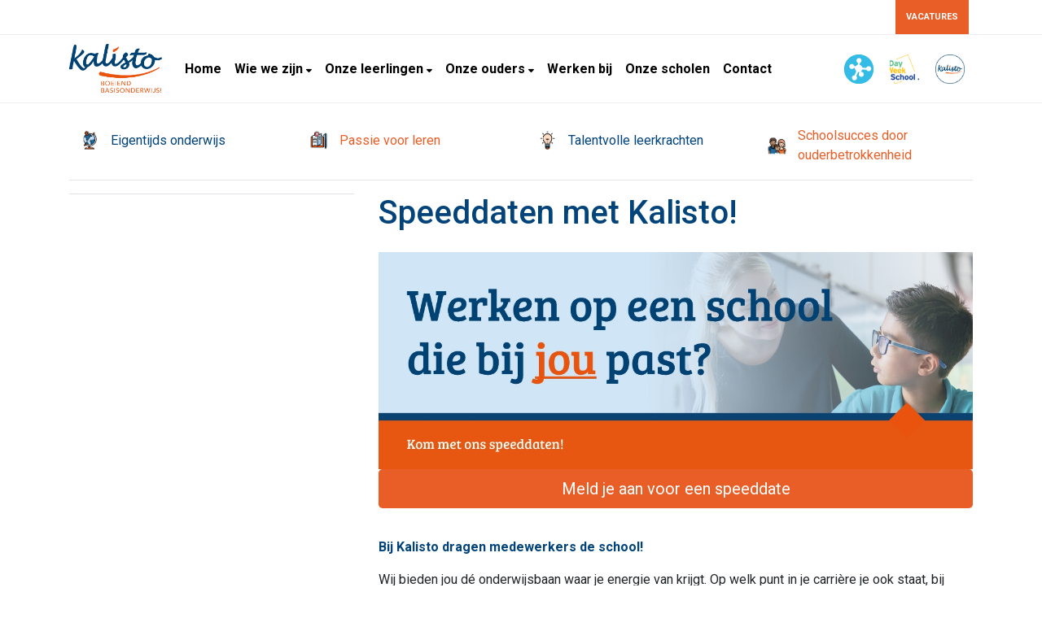

--- FILE ---
content_type: text/html; charset=utf-8
request_url: https://www.kalisto-basisonderwijs.nl/onze-leerkrachten/speeddaten-met-kalisto/
body_size: 13980
content:





<!DOCTYPE html>
<html>

  <head>
    

  

  
    <script type="text/plain" data-type="application/javascript" data-name="google-analytics">
      (function(i,s,o,g,r,a,m){i['GoogleAnalyticsObject']=r;i[r]=i[r]||function(){
        (i[r].q=i[r].q||[]).push(arguments)},i[r].l=1*new Date();a=s.createElement(o),
        m=s.getElementsByTagName(o)[0];a.async=1;a.src=g;m.parentNode.insertBefore(a,m)
      })(window,document,'script','https://www.google-analytics.com/analytics.js','ga');

      ga('create', 'UA-132046574-2', 'auto');
      ga('set', 'anonymizeIp', true);
      ga('send', 'pageview');
    </script>
  


    



    
    
      

	
	
	
	
		<meta property="og:title" content="Speeddaten met Kalisto!">
		<meta property="og:url" content="https://www.kalisto-basisonderwijs.nl/onze-leerkrachten/speeddaten-met-kalisto/">
		
		
		<meta property="og:type" content="Article">
		
		
		
		
		
		
		
		
		
		
		
	
	
		<meta name="twitter:domain" content="www.kalisto-basisonderwijs.nl">
		<meta name="twitter:card" content="summary">
		<meta name="twitter:title" content="Speeddaten met Kalisto!">
		<meta name="twitter:url" content="https://www.kalisto-basisonderwijs.nl/onze-leerkrachten/speeddaten-met-kalisto/">
		
		
		
		
	
  
	
	
	


    
    <meta charset="utf-8">
    <meta http-equiv="X-UA-Compatible" content="IE=edge,chrome=1">
    <meta name="csrf-token" content="7prCgwU2QZLQc6jrd05RtkGom7euvYDrTFtfvzB5nfpbBwuOulFnQ1P5mDhXxkI8">

    <title>Speeddaten met Kalisto!</title>

    <meta name="description" content="">
    <meta name="keywords" content="">
    <meta name="author" content="Changer">
    <meta name="viewport" content="width=device-width, initial-scale=1">
    


    

    
      <link rel="stylesheet" type="text/css" href="https://70010kalistoboeiendbasisonderwijs-live-6acd2c5.aldryn-media.com/static/css/styles-theme8.7f88c7ed3a88.css">
    

  <link rel="stylesheet" href="https://cdnjs.cloudflare.com/ajax/libs/font-awesome/6.6.0/css/all.min.css" integrity="sha512-Kc323vGBEqzTmouAECnVceyQqyqdsSiqLQISBL29aUW4U/M7pSPA/gEUZQqv1cwx4OnYxTxve5UMg5GT6L4JJg==" crossorigin="anonymous" referrerpolicy="no-referrer" />


  <link rel="stylesheet" href="https://70010kalistoboeiendbasisonderwijs-live-6acd2c5.aldryn-media.com/static/css/plugins/carousel/slick.c7d2dc6abf78.css" />
  <link rel="stylesheet" href="https://70010kalistoboeiendbasisonderwijs-live-6acd2c5.aldryn-media.com/static/css/plugins/carousel/slick-theme.f35543846d59.css" />


    <style>
.container.jobs-list-wrapper {
    margin-top: 3rem;
}

.container.job-detail {
    margin-top: 3rem;
}

.post-card-header-image {
    object-fit: scale-down;
}

.post-content h3 {
    color: #e95e28;
}
.job-detail-sidebar { 
     position: sticky; 
     top: 12vh; 
     height: 45vh; 
}
</style>
    
    

  </head>

<body class="theme-8 st-4 page-speeddaten-met-kalisto">
  







  




  
  


<style type="text/css">
    .navbar-theme-8 .nav&gt;.nav-item.active&gt;.nav-link {
    color: #e95e27;
}

/* LOGIN */

.theme-8-login-bar .btn {
    margin-top: 10px;
    font-weight: bold;
}

.theme-8-login-bar .align-items-center {
    justify-content: flex-end;
}

/* NAVBAR */

.theme-8  ul.nav.navbar-nav.navbar-left li a {
    color: #000000;
}

/* SOCIAL MEDIA HEAD */

.sociallinks .sociallink {
    margin-right: 10px;
    margin-bottom: 0px;
    margin-top: 0px;
}

.st-4 .sm-head-theme-8 .sociallinks i {
    border-radius: 0;
    box-shadow: none;
    padding: 0px;
    font-size: 20px;
    background: none !important;
}
/* CONTENT */

.theme-8 .contact-banner.nobox{
border: none;
}

.theme-8 .generic-banner {
    border: 3px solid #f2f2f2 !important;
}
.theme-8 a.generic-banner.text-white .generic-banner-title h3 {
    color: #ffffff;
}

/* VACATURES */

.theme-8 .job_card .card-img,
.theme-8 .job_detail-image,
.theme-8 .vacancy-latest-entries-list .vacancy-card-img {
    -o-object-fit: contain;
    object-fit: contain;
}

button.slick-next.slick-arrow,
button.slick-prev.slick-arrow {
  display: none !important;
}

.theme-8-login-bar .btn {
    margin-top: 0px !important;
    margin-right: 20px !important;
    font-weight: bold;
    margin-bottom: 0px !important;
    border-radius: 0px !important;
}
</style>



  



<style type="text/css">
  :root{
    --theme-color: #01437A;
    --primary-color: #E95E27;
    --secondary-color: #01437A;
    --tertiary-color: #E95E27;
    --footer-color: #D7D7D7;
    --footer-link-color: #000000;
    --nav-link-color: #444444;
    --nav-bg-color: #FFFFFF;
    --topbar-bg-color: #FFFFFF;
    --background-color: #FFFFFF;
    --theme-heading-color: var(--theme-color);
    --theme-hero-bg: #ffffff;
    --theme-hero-color: #ffffff;
    --font-base-size: 16px;
    --file-background-color: #E95E27;
    --file-text-color: #FFFFFF;
    --link-text-color: #005FAE;
    --quote-ff: Roboto;
    --mobile-mode-width: 1400;
    
    
  }

  /*
    Navbar inline css to fix issue related to "more" navbar after plugin add
    PORTAL-434 & PORTAL-892
  */
  /* Navbar MORE menu fix begins here */
  div.cms .cms-toolbar-item-navigation li {
    position: relative;
    float: left;
  }
  div.cms .cms-toolbar-item-navigation li ul {
    display: none;
  }
  .cms-toolbar-item.cms-toolbar-item-buttons {
    display: inline-block;
  }
  /* Navbar MORE menu fix ends here */

  .navbar-nav .nav-link{
    color: #444444;
  }

  a, a:hover {
    color: #005FAE;
  }

  a.maps-web-btn {
    background-color: #01437A;
  }

  button[type=submit],
  .btn-jobs-modal {
    background-color: #01437A;
  }

  .quote-text {
    font-family: var(--quote-ff);
  }

  .theme-13 h2,
  .theme-14 h2 {
    color: #E95E27;
  }

  .caret {
    color: #01437A;
  }

  /* BLOG / JOBS / FAQ / SEARCH */

  

  .page-link:hover,
  .list-group-item:hover,
  .list-group-item:focus {
    color: #005FAE;
    background-color: #f7f7f7;
  }

  a.nav-link.newsblog-nav-link,
  a.nav-link.faq-nav-link {
    background: #E95E27;
  }

  .faq-overview-list h3:hover {
    color: #01437A;
    text-decoration: none;
  }

  .search-pagination .page-item.active .page-link {
    background-color: #01437A;
    border-color: #01437A;
  }

  /* TABBABLE */
  
    .nav-tabs .nav-link.active, .nav-tabs .nav-item.show .nav-link {
      background-color: #FFFFFF;
      border-color: #dee2e6 #FFFFFF;
    }
  


  /* LOGIN */
  .btn-tooltip-login,
  .btn-tooltip-register {
    background-color: #01437A;
    border-color: #01437A;
  }

  .carousel-theme-6,
  .carousel-theme-4 .carousel-tagline-wrapper {
    background-color: #E95E27;
  }

  .carousel-theme-8 .schoolname,
  .carousel-theme-9 .schoolname,
  .theme-8 .introduction-left {
    background-color: #01437A
  }

  .theme-8 .introduction-right,
  .theme-8 .school-tagline,
  .theme-9 .school-tagline {
    background-color: #E95E27;
  }

  .agenda-plugin .event-icon {
    background-color: #01437A;
  }

  .agendaeventMonth .bg-primary {
    background-color: #E95E27 !important;
  }

  
    /** Override nav links */
    .theme-1 .navbar-light .nav li a,
    .navbar-light .nav li a,
    .navbar .nav > li > a,
    .navbar-light .navbar-nav .nav-link,
    .navbar-light .navbar-nav .show > .nav-link,
    .navbar-light .navbar-nav .active > .nav-link,
    .navbar-light .navbar-nav .nav-link.show,
    .navbar .nav li.dropdown.active > .dropdown-toggle,
    .navbar-light .navbar-nav .nav-link.active,
    .navbar .nav li.dropdown.active > .dropdown-toggle,
    .navbar .nav li.dropdown.open > .dropdown-toggle,
    .dropdown-menu a,
    .theme-10 .navbar .nav > li > a,
    .theme-10 .navbar-light .navbar-nav .nav-link {
      color: #444444;
    }
  

  .navbar .nav .dropdown.active > .dropdown-toggle,
  .navbar .nav .nav-item.active > .nav-link,
  .navbar-theme-4.navbar .nav .nav-item.active,
  .navbar-theme-4.responsive_menu .nav-item.active > .dropdown-toggle i{
    color: #01437A;
  }

  .content-theme-5 .nav,
  .content-theme-5 .nav-stacked > li > a,
  .content-theme-5 .nav-stacked > li > a:hover,
  .content-theme-5 .nav-stacked > li > a:focus,
  .content-theme-5 .nav-stacked > .active a,
  .theme-7 .nav-stacked li a:hover,
  .content-theme-8 .nav,
  .content-theme-8 .nav-stacked > li > a,
  .content-theme-8 .nav-stacked > li > a:hover,
  .content-theme-8 .nav-stacked > li > a:focus,
  .content-theme-8 .nav-stacked > .active a {
    background-color: #01437A;
  }

  .theme-10 .content-theme-10 .nav-stacked > li > a:hover,
  .theme-10 .content-theme-10 .nav-stacked > li > a:focus,
  .theme-20 .content-theme-20 .nav-stacked > li > a:hover,
  .theme-20 .content-theme-20 .nav-stacked > li > a:focus,
  .theme-25 .content-theme-20 .nav-stacked > li > a:hover,
  .theme-25 .content-theme-20 .nav-stacked > li > a:focus {
    border-bottom: 1px solid #01437A;
    color: #01437A;
  }

  .theme-10 .content-theme-10 .nav-stacked > .active a,
  .theme-20 .content-theme-20 .nav-stacked > .active a,
  .theme-25 .content-theme-25 .nav-stacked > .active a {
    color: #01437A;
  }

  .theme-10 .content-theme-10 .nav-stacked > .active a:hover,
  .theme-20 .content-theme-20 .nav-stacked > .active a:hover,
  .theme-25 .content-theme-25 .nav-stacked > .active a:hover {
    border-bottom: 1px solid #01437A;
    color: #01437A;
  }

  .theme-10 .pull-right.css-login .btn,
  .theme-20 .pull-right.css-login .btn,
  .theme-25 .pull-right.css-login .btn {
    background-color: #E95E27;
    border-color: #E95E27;
  }

  .theme-10 .pull-right.css-login .btn:hover,
  .theme-20 .pull-right.css-login .btn:hover,
  .theme-25 .pull-right.css-login .btn:hover {
    background-color: #01437A;
    border-color:  #01437A;
  }

  .theme-6 .navbar .nav > li.active > a,
  .navbar-theme-14  .nav .nav-item.active{
    color: #01437A;
    border-bottom: 3px solid #01437A;
  }

  .navbar-default .nav .active a:hover {
    color: #444444;
    background-color: #D7D7D7;
    text-shadow: none;
  }

  .navbar .nav .nav-item .nav-link:hover,
  .navbar .nav .nav-item .nav-link:focus{
    background-color: #01437A;
  }

  @media (min-width: 1200px) {
    .theme-8 .responsive_menu .nav .nav-item:hover,
    .theme-4 .responsive_menu .nav .nav-item:hover {
      background-color: #01437A;
    }
  }

  .theme-12 .css-carousel-description > .css-carousel-description-background,
  .theme-5 .css-carousel-description > .css-carousel-description-background {
    background-color: #01437A;
  }
  .nav-stacked .active > a {
    border-left: 4px solid #01437A !important;
  }
  .nav-stacked .active a, .nav-stacked a:hover {
    background-color: #fafafa;
    color: #555555;
  }
  .circle {
    -webkit-box-shadow: 0 0 10px #01437A;
    -moz-box-shadow: 0 0 10px #01437A;
    box-shadow: 0 0 10px #01437A;
  }

  .navbar-theme-3 .nav > .nav-item.active > .nav-link,
  .navbar-theme-4 .nav > .nav-item.active,
  .navbar-theme-7 .nav > .nav-item.active > .nav-link,
  .navbar-theme-8 .nav > .nav-item.active > .nav-link,
  .navbar-theme-10 .nav > .nav-item.active > .nav-link {
    border-color: #01437A;
  }

  .theme-10-login-bar a:hover,
  .theme-13-login-bar a:hover {
    color: #01437A;
  }

  .btn-navbar i {
    color: #01437A;
  }

  .navbar-theme-3 .dropdown-menu > li > a,
  .navbar-theme-4 .dropdown-menu > li > a,
  .navbar-theme-5 .dropdown-menu > li > a,
  .navbar-theme-6 .dropdown-menu > li > a,
  .navbar-theme-7 .dropdown .dropdown-item,
  .navbar-theme-8 .dropdown-menu > li > a,
  .navbar-theme-9 .dropdown-menu > li > a,
  .navbar-theme-10 .dropdown-menu > li > a,
  .navbar-theme-11 .dropdown-menu > li > a,
  .navbar-theme-13 .dropdown-menu > li > a,
  .navbar-theme-20 .dropdown-menu > li > a,
  .navbar-theme-25 .dropdown-menu > li > a,
  .navbar-st-7 .dropdown-menu > li > a,
  .navbar-theme-22 .dropdown-menu > li > a {
    color: #01437A;
  }

  .navbar-theme-12 .navbar-toggle span.icon-bar {
    background-color: #444444;
  }

  .navbar-theme-3 .navbar-toggle span.icon-bar,
  .navbar-theme-4 .navbar-toggle span.icon-bar,
  .navbar-theme-5 .navbar-toggle span.icon-bar,
  .navbar-theme-6 .navbar-toggle span.icon-bar,
  .navbar-theme-7 .navbar-toggle span.icon-bar,
  .navbar-theme-8 .navbar-toggle span.icon-bar,
  .navbar-theme-10 .navbar-toggle span.icon-bar,
  .navbar-theme-11 .navbar-toggle span.icon-bar,
  .navbar-theme-13 .navbar-toggle span.icon-bar,
  .navbar-theme-20 .navbar-toggle span.icon-bar,
  .navbar-theme-25 .navbar-toggle span.icon-bar,
  .navbar-st-7 .navbar-toggle span.icon-bar,
  .navbar-theme-22 .navbar-toggle span.icon-bar  {
    background-color: #01437A;
  }

  .css-cmsplugin_gallery .carousel-indicators .active {
    background-color: #01437A;
  }

  .item-primarycolor a,
  .item-primarycolor a:hover {
    color: #01437A;
  }
  .item-themecolor a,
  .item-themecolor a:hover {
    color: #01437A;
  }

  .theme-11 .widgets-theme-11 h2,
  .theme-13 .widgets-theme-13 h2,
  .theme-14 .widgets-theme-13 h2 {
    color: #E95E27;
  }

  .theme-13 .bottom-1 .generic-banner,
  .theme-14 .bottom-1 .generic-banner,
  .theme-15 .bottom-1 .generic-banner {
    background-color: #E95E27;
  }
  .theme-13 .bottom-2 .generic-banner,
  .theme-14 .bottom-2 .generic-banner,
  .theme-15 .bottom-2 .generic-banner {
    background-color: #01437A;
  }
  .theme-13 .bottom-3 .generic-banner,
  .theme-14 .bottom-3 .generic-banner,
  .theme-15 .bottom-3 .generic-banner {
    background-color: #E95E27;
  }
  .theme-13 .bottom-4 .generic-banner,
  .theme-14 .bottom-4 .generic-banner ,
  .theme-15 .bottom-4 .generic-banner{
    background-color: #01437A;
  }

  .banners-theme4 h2 {
    color: #01437A;
  }

  .carousel-theme-10 h1:before,
  .carousel-theme-10 h2:before,
  .carousel-theme-13 h1:before,
  .carousel-theme-13 h2:before {
    background-color: #E95E27;
  }

  .theme-10 .news-plugin h3,
  .theme-10 .news-plugin a,
  .theme-10 .agenda-plugin h3,
  .theme-10 .agenda-plugin a,
  .theme-13 .news-plugin h3,
  .theme-13 .news-plugin a,
  .theme-13 .agenda-plugin h3,
  .theme-13 .agenda-plugin a,
  .theme-20 .news-plugin h3,
  .theme-20 .news-plugin a,
  .theme-20 .agenda-plugin h3,
  .theme-20 .agenda-plugin a,
  .theme-25 .news-plugin h3,
  .theme-25 .news-plugin a,
  .theme-25 .agenda-plugin h3,
  .theme-25 .agenda-plugin a {
    color: #01437A;
  }

  .theme-11-news-agenda h2,
  .theme-13-news-agenda h2 {
    color: #01437A;
  }

  .theme-11 .pager li > a, .pager li > span,
  .theme-13 .pager li > a, .pager li > span {
    background-color: #01437A;
  }
  .theme-11 .pager li > a:hover,
  .theme-13 .pager li > a:hover {
    background-color: #01437A;
  }

  /* ADD BACKGROUND IMAGE TO THEME */
  body{
    
      background: #FFFFFF;
    
  }

  body,
  html {
    
      font-family: "Roboto", system-ui, sans-serif;
    
    -webkit-font-smoothing: antialiased;
    font-size: var(--font-base-size);
  }

  .mt-icon-primary {
    color: #E95E27;
  }
  .mt-icon-secondary {
    color: #01437A;
  }
  .mt-icon-themecolor {
    color: #01437A;
  }
  /*
  .box.primary, .section.primary {
    background-color: #E95E27;
  }
  .box.secondary, .section.secondary {
    background-color: #01437A;
  }
  .box.theme, .section.theme {
    background-color: #01437A;
  }
  .box.tertiary, .section.tertiary {
    background-color: #E95E27;
  }
  */

  
    .mt-icon-tertiary {
      color: #E95E27;
    }
    .theme-10 form.djangocms-googlemap-route-planner input[type="submit"],
    .theme-20 form.djangocms-googlemap-route-planner input[type="submit"],
    .st-7 form.djangocms-googlemap-route-planner input[type="submit"],
    .theme-22 form.djangocms-googlemap-route-planner input[type="submit"] {
      background-color: #E95E27;
    }
    .theme-10 form.djangocms-googlemap-route-planner input[type="submit"]:hover,
    .theme-20 form.djangocms-googlemap-route-planner input[type="submit"]:hover,
    .st-7 form.djangocms-googlemap-route-planner input[type="submit"]:hover,
    .theme-22 form.djangocms-googlemap-route-planner input[type="submit"]:hover {
      background-color: #01437A;
    }

    .theme-11 .fa-play,
    .theme-14 .fa-play  {
      background-color: #E95E27;
    }
    .theme-11 .fa-play:hover,
    .theme-14 .fa-play:hover {
      background-color: #01437A;
      text-decoration: none;
    }

    .theme-24 .content-page .youvideo-thumbnail::after {
      background-image: url("data:image/svg+xml,%3Csvg xmlns='http://www.w3.org/2000/svg' viewBox='0 0 476.7 384.3'%3E%3Cpath fill='%2301437A' d='M188 371.9c128.6 37.4 255.5-12.8 283.3-112S417.4 49.8 288.8 12.4C160.1-25 33.3 25.1 5.4 124.4 -22.4 223.7 59.3 334.5 188 371.9'/%3E%3C/svg%3E%0A");
    }

    /* APP STYLES */
    /* Messages */
    .OverViewContainer .postTitle,
    .modal-body .postTitle {
      color: #01437A;
    }

    /* Event */
    a.listPostTitle {
      color: #E95E27;
    }
    .agendaeventTitleContainer h4 {
      color: #01437A;
    }

    .rbc-header,
    .rbc-toolbar button {
      background-color: #01437A !important;
    }
    .rbc-toolbar button:active {
      background-color: #E95E27 !important;
    }
    .rbc-toolbar button.rbc-active,
    .rbc-toolbar button:hover {
      background-color: #E95E27 !important;
    }
    .rbc-event {
      background-color: #E95E27 !important;
    }

    /*Photos*/
    .AlbumOverViewContainer .postTitle {
      color: #01437A;
    }

    /* Theme adjustments */
    .theme-14 .agendaeventTitleContainer h4,
    .theme-15 .agendaeventTitleContainer h4 {
      color: #01437A;
    }

    /* EVENT COLORS & MODAL */
    .post-modal-header {
      background-color: #01437A;
    }

    .modal-body .eventMonth {
      background: #01437A;
    }

    .theme-7 .agendaeventMonth,
    .theme-9 .agendaeventMonth .bg-primary,
    .theme-10 .agendaeventMonth .bg-primary,
    .theme-11 .agendaeventMonth .bg-primary,
    .theme-13 .agendaeventMonth .bg-primary,
    .theme-17 .agendaeventMonth .bg-primary,
    .postOverviewheader.bg-primary.mb-3,
    .date-container,
    .card.postOverviewheader {
      background-color: #01437A !important;
    }

    .theme-2 .agendaeventMonth .bg-primary,
    .theme-3 .agendaeventMonth .bg-primary,
    .theme-5 .agendaeventMonth .bg-primary,
    .theme-6 .agendaeventMonth .bg-primary,
    .theme-8 .agendaeventMonth .bg-primary,
    .theme-19 .agendaeventMonth .bg-primary {
      background-color: #E95E27 !important;
    }
    .theme-1 .agendaeventMonth .bg-primary,
    .theme-4 .agendaeventMonth .bg-primary,
    .theme-14 .agendaeventMonth .bg-primary,
    .theme-15 .agendaeventMonth .bg-primary,
    .theme-20 .agendaeventMonth .bg-primary {
      background-color: #01437A !important;
    }

    .theme-5 h4.card-title.float-left,
    .theme-6 h4.card-title.float-left,
    .theme-8 h4.card-title.float-left,
    a.btn.btn-default.documentBtn.verticalBtn {
      color: #E95E27 !important;
    }

    .theme-4 a.eventPostTitle,
    .theme-14 h4.card-title.float-left {
      color: #01437A !important;
    }

    .theme-1 a.eventPostTitle:hover,
    .theme-2 a.eventPostTitle:hover,
    .theme-4 a.eventPostTitle:hover,
    .theme-7 a.eventPostTitle:hover,
    .theme-11 a.eventPostTitle:hover,
    .theme-13 a.eventPostTitle:hover,
    .theme-14 a.eventPostTitle:hover,
    .theme-15 a.eventPostTitle:hover,
    .theme-17 a.eventPostTitle:hover,
    .theme-18 a.eventPostTitle:hover,
    .theme-19 a.eventPostTitle:hover {
      color: #01437A;
    }

    .theme-3 a.eventPostTitle:hover,
    .theme-5 a.eventPostTitle:hover,
    .theme-6 a.eventPostTitle:hover,
    .theme-8 a.eventPostTitle:hover,
    .theme-9 a.eventPostTitle:hover,
    .theme-10 a.eventPostTitle:hover,
    .theme-16 a.eventPostTitle:hover,
    .theme-20 a.eventPostTitle:hover,
    .theme-20 a.listPostTitle:hover {
      color: #E95E27;
    }

    .eventStartDate .eventMonth,
    .theme-7 .modal-body .eventStartDate .eventMonth,
    .theme-9 .modal-body .eventStartDate .eventMonth,
    .theme-10 .modal-body .eventStartDate .eventMonth,
    .theme-11 .modal-body .eventStartDate .eventMonth,
    .theme-13 .modal-body .eventStartDate .eventMonth,
    .theme-16 .modal-body .eventStartDate .eventMonth,
    .theme-17 .modal-body .eventStartDate .eventMonth,
    .theme-18 .modal-body .eventStartDate .eventMonth,
    .theme-20 .modal-body .eventStartDate .eventMonth {
      background-color: #01437A !important;
    }

    .theme-1 .modal-body .eventStartDate .eventMonth,
    .theme-3 .modal-body .eventStartDate .eventMonth,
    .theme-4 .modal-body .eventStartDate .eventMonth,
    .theme-5 .modal-body .eventStartDate .eventMonth,
    .theme-6 .modal-body .eventStartDate .eventMonth,
    .theme-8 .modal-body .eventStartDate .eventMonth {
      background-color: #E95E27 !important;
    }
    .theme-14 .modal-body .eventStartDate .eventMonth,
    .theme-15 .modal-body .eventStartDate .eventMonth {
      background-color: #01437A !important;
    }

    .modal-body h4.postTitle {
      color: #01437A !important;
    }

    .modal-header,
    .documentListContainer .btn {
      background-color: #01437A;
      color: #ffffff;
    }

    .modal-header > .modal-title{
      color: #ffffff;
    }

    .rbc-btn-group button,
    .rbc-event,
    .rbc-header,
    .rbc-month-header .rbc-header,
    .rbc-time-header-cell-single-day .rbc-header,
    .rbc-agenda-view .rbc-agenda-table thead tr {
      background-color: #01437A;
    }

    .custom-select {
      background: #01437A url("data:image/svg+xml;charset=utf8,%3Csvg xmlns='http://www.w3.org/2000/svg' viewBox='0 0 4 5'%3E%3Cpath fill='%23FFFFFF' d='M2 0L0 2h4zm0 5L0 3h4z'/%3E%3C/svg%3E") no-repeat right 0.75rem center;
      background-size: 8px 10px;
    }

    .rbc-toolbar-label {
      color: #01437A;
    }
  

  /* HEADER, LINK AND ICON COLOR */
  .nobox.theme_color.colored_text h2,
  .nobox.theme_color.colored_text h3,
  .nobox.theme_color.colored_text a,
  .nobox.theme_color.colored_text .iconplugin-icon,
  .outline.theme_color.colored_text h2,
  .outline.theme_color.colored_text h3,
  .outline.theme_color.colored_text a,
  .coloredbox.theme_color.colored_text h2,
  .coloredbox.theme_color.colored_text h3,
  .coloredbox.theme_color.colored_text a,
  .greyoutline.theme_color.colored_text h2,
  .greyoutline.theme_color.colored_text h3,
  .greyoutline.theme_color.colored_text a,
  .greybox.theme_color.colored_text h2,
  .greybox.theme_color.colored_text h3,
  .greybox.theme_color.colored_text a,
  .vacancy-container.theme_color h2,
  .vacancy-list-container.theme_color h3,
  .contact-banner .nobox.theme_color.colored_text a[href^=tel],
  .contact-banner .outline.theme_color.colored_text a[href^=tel],
  .contact-banner .coloredbox.theme_color.colored_text a[href^=tel],
  .contact-banner .greyoutline.theme_color.colored_text a[href^=tel],
  .contact-banner .greybox.theme_color.colored_text a[href^=tel] {
    color: #01437A;
  }

  .nobox.primary_color.colored_text h2,
  .nobox.primary_color.colored_text h3,
  .nobox.primary_color.colored_text a,
  .nobox.primary_color.colored_text .iconplugin-icon,
  .outline.primary_color.colored_text h2,
  .outline.primary_color.colored_text h3,
  .outline.primary_color.colored_text a,
  .coloredbox.primary_color.colored_text h2,
  .coloredbox.primary_color.colored_text h3,
  .coloredbox.primary_color.colored_text a,
  .greyoutline.primary_color.colored_text h2,
  .greyoutline.primary_color.colored_text h3,
  .greyoutline.primary_color.colored_text a,
  .greybox.primary_color.colored_text h2,
  .greybox.primary_color.colored_text h3,
  .greybox.primary_color.colored_text a,
  .vacancy-container.primary_color h2,
  .vacancy-list-container.primary_color h3,
  .contact-banner .nobox.primary_color.colored_text a[href^=tel],
  .contact-banner .outline.primary_color.colored_text a[href^=tel],
  .contact-banner .coloredbox.primary_color.colored_text a[href^=tel],
  .contact-banner .greyoutline.primary_color.colored_text a[href^=tel],
  .contact-banner .greybox.primary_color.colored_text a[href^=tel] {
    color: #E95E27;;
  }

  .nobox.secondary_color.colored_text h2,
  .nobox.secondary_color.colored_text h3,
  .nobox.secondary_color.colored_text a,
  .nobox.secondary_color.colored_text .iconplugin-icon,
  .outline.secondary_color.colored_text h2,
  .outline.secondary_color.colored_text h3,
  .outline.secondary_color.colored_text a,
  .coloredbox.secondary_color.colored_text h2,
  .coloredbox.secondary_color.colored_text h3,
  .coloredbox.secondary_color.colored_text a,
  .greyoutline.secondary_color.colored_text h2,
  .greyoutline.secondary_color.colored_text h3,
  .greyoutline.secondary_color.colored_text a,
  .greybox.secondary_color.colored_text h2,
  .greybox.secondary_color.colored_text h3,
  .greybox.secondary_color.colored_text a,
  .vacancy-container.secondary_color h2,
  .vacancy-list-container.secondary_color h3,
  .contact-banner .nobox.secondary_color.colored_text a[href^=tel],
  .contact-banner .outline.secondary_color.colored_text a[href^=tel],
  .contact-banner .coloredbox.secondary_color.colored_text a[href^=tel],
  .contact-banner .greyoutline.tsecondarycolor.colored_text a[href^=tel],
  .contact-banner .greybox.secondary_color.colored_text a[href^=tel] {
    color: #01437A ;
  }

  .nobox.tertiary_color.colored_text h2,
  .nobox.tertiary_color.colored_text h3,
  .nobox.tertiary_color.colored_text a,
  .nobox.tertiary_color.colored_text .iconplugin-icon,
  .outline.tertiary_color.colored_text h2,
  .outline.tertiary_color.colored_text h3,
  .outline.tertiary_color.colored_text a,
  .coloredbox.tertiary_color.colored_text h2,
  .coloredbox.tertiary_color.colored_text h3,
  .coloredbox.tertiary_color.colored_text a,
  .greyoutline.tertiary_color.colored_text h2,
  .greyoutline.tertiary_color.colored_text h3,
  .greyoutline.tertiary_color.colored_text a,
  .greybox.tertiary_color.colored_text h2,
  .greybox.tertiary_color.colored_text h3,
  .greybox.tertiary_color.colored_text a,
  .vacancy-container.tertiary_color h2,
  .vacancy-list-container.tertiary_color h3,
  .contact-banner .nobox.tertiary_color.colored_text a[href^=tel],
  .contact-banner .outline.tertiary_color.colored_text a[href^=tel],
  .contact-banner .coloredbox.tertiary_color.colored_text a[href^=tel],
  .contact-banner .greyoutline.tertiary_color.colored_text a[href^=tel],
  .contact-banner .greybox.tertiary_color.colored_text a[href^=tel] {
    color: #E95E27 ;
  }

  
    /* VACANCY COLORS */
    .vacancy-container.nobox.theme_color .btn-group .btn-read,
    .vacancy-container.outline.theme_color .btn-group .btn-read,
    .vacancy-container.greyoutline.theme_color .btn-group .btn-read,
    .vacancy-container.greybox.theme_color .btn-group .btn-read,
    .vacancy-container.theme_color .modal-header,
    .vacancy-container.theme_color .btn-close,
    .vacancy-list-container.theme_color .btn-group .btn-read,
    .vacancy-list-container.theme_color .modal-header,
    .vacancy-list-container.theme_color .btn-close {
      background-color: #01437A;
      border-color: #01437A;
    }

    .vacancy-container.primary_color .btn-group .btn-read,
    .vacancy-container.primary_color .modal-header,
    .vacancy-container.primary_color .btn-close,
    .vacancy-list-container.primary_color .btn-group .btn-read,
    .vacancy-list-container.primary_color .modal-header,
    .vacancy-list-container.primary_color .btn-close {
      background-color: #E95E27;
      border-color: #E95E27;
    }

    .vacancy-container.secondary_color .btn-group .btn-read,
    .vacancy-container.secondary_color .modal-header,
    .vacancy-container.secondary_color .btn-close,
    .vacancy-list-container.secondary_color .btn-group .btn-read,
    .vacancy-list-container.secondary_color .modal-header,
    .vacancy-list-container.secondary_color .btn-close {
      background-color: #01437A;
      border-color: #01437A;
    }

    .vacancy-container.tertiary_color .btn-group .btn-read,
    .vacancy-container.tertiary_color .modal-header,
    .vacancy-container.tertiary_color .btn-close,
    .vacancy-list-container.tertiary_color .btn-group .btn-read,
    .vacancy-list-container.tertiary_color .modal-header,
    .vacancy-list-container.tertiary_color .btn-close  {
      background-color: #E95E27;
      border-color: #E95E27;
    }

    .vacancy-container.coloredbox.theme_color .btn-group .btn-read,
    .list-vacancy-container a.btn-vacancy.theme_color {
      color: #01437A;
    }

    .vacancy-container.coloredbox.primary_color .btn-group .btn-read,
    .list-vacancy-container a.btn-vacancy.primary_color {
      color: #E95E27;
    }

    .vacancy-container.coloredbox.secondary_color .btn-group .btn-read,
    .list-vacancy-container a.btn-vacancy.secondary_color {
      color: #01437A;
    }

    .vacancy-container.coloredbox.tertiary_color .btn-group .btn-read,
    .list-vacancy-container a.btn-vacancy.tertiary_color {
      color: #E95E27;
    }

    .vacancy-list-container.theme_color .fa-bullhorn {
      border: 1px solid #01437A;
    }

    .vacancy-list-container.primary_color .fa-bullhorn {
      border: 1px solid #E95E27;
    }

    .vacancy-list-container.secondary_color .fa-bullhorn {
      border: 1px solid #01437A;
    }

    .vacancy-list-container.tertiary_color .fa-bullhorn {
      border: 1px solid #E95E27;
    }
  

  /* GENERIC BANNER & SCHOOL STATISTICS COLORS */
  .st-10 .icons-wrapper .icon-container .iconplugin-icon,
  .flex-t10 .icon-container .iconplugin-icon{
    background-color: #ffffff !important;
    border: none !important;
    color: #01437A !important;
  }

  .theme-10 .navbar .open-menu,
  .theme-20 .navbar .open-menu,
  .theme-21 .navbar .open-menu,
  .theme-24 .navbar .open-menu,
  .theme-25 .navbar .open-menu,
  .st-9 .navbar .open-menu,
  .st-6 .navbar .open-menu,
  .st-7 .navbar .open-menu {
    color: #444444;
  }

  

  

  [class*="mt-btn"],
  .file-plugin,
  .btn-share,
  .btn-search, .btn-outline {
    
    
    
  }

  

  

  

  h1,
  h2,
  h3,
  h4,
  h5,
  h6{
    color: var(--theme-heading-color);
    
      font-family: "Roboto", system-ui, sans-serif;
    
  }

  
</style>



  <link rel="preconnect" href="https://fonts.googleapis.com">
  <link rel="preconnect" href="https://fonts.gstatic.com" crossorigin>
  
    <link href='https://fonts.googleapis.com/css2?family=Roboto:wght@400;500;700&display=swap' rel='stylesheet' type='text/css'>
  



  <link rel="Shortcut Icon" class="favicon" href="https://70010kalistoboeiendbasisonderwijs-live-6acd2c5.aldryn-media.com/theming/school%20thema/logo-kalisto-cirkelsmile.png" type="image/x-icon">




  

<!-- Modal -->
<div class="modal fade user-settings" id="pageSettingsModal" tabindex="-1" aria-labelledby="pageSettingsModalLabel" aria-hidden="true">
  <div class="modal-dialog">
    <div class="modal-content">
      <div class="modal-header py-2 bg-light">
        <h5 class="modal-title text-dark" id="pageSettingsModalLabel">Pagina instellingen</h5>
        <button type="button" class="close text-dark" data-dismiss="modal" aria-label="Close">
          <span aria-hidden="true">&times;</span>
        </button>
      </div>
      <div class="modal-body">
        <p class="user-settings-title">
          Tekstgrootte
        </p>
        <div class="btn-group btn-group-toggle" data-toggle="buttons">
          <button type="button" class="btn btn-light js-font-size" data-size="1" aria-pressed="false">
            <i class="fas fa-font t-1"></i>
          </button>
          <button type="button" class="btn btn-light js-font-size" data-size="1.25" aria-pressed="false">
            <i class="fas fa-font t-1-25"></i>
          </button>
          <button type="button" class="btn btn-light js-font-size" data-size="1.5" aria-pressed="false">
            <i class="fas fa-font t-2"></i>
          </button>
        </div>
      </div>
    </div>
  </div>
</div>


    <div class="container-fluid theme-8-login-bar">
      <div class="container">
        <div class="row d-flex align-items-center">
          

<span class="button_picture plugin-block 
  
  float-right clearfix
  ">
  <a href="https://www.werkenbijkalisto.nl/vacatures_overzicht/" class=" btn gets-shadow--hover white_text
    mt-btn-primary
    
    btn-default mt-btn-default
    
    
    
    " target="_blank" >
    
    VACATURES
  </a>
</span>

        </div>
      </div>
    </div>

    <nav class="navbar navbar-expand-xl navbar-theme-8 nav-bg responsive_menu" data-toggle="affix">
      <div class="container">
        <div class="navbar-header navbar-header-theme-8">
          <div class="logo-theme-8 placeholder--logo" href="/">
            <a class="school-logo-wrapper logo__sm" href="/">
  <img class="school-logo" src="https://70010kalistoboeiendbasisonderwijs-live-6acd2c5.aldryn-media.com/filer_public/07/7c/077ccd54-4daf-4b58-a2df-8b660795151c/kalistosmile.png" />
</a>
          </div>
          <button type="button" class="navbar-toggler collapsed b-theme" data-toggle="collapse"
            data-target="#collapsingNavbarMd" aria-controls="nav-content" aria-expanded="false"
            aria-label="Toggle navigation">
            <span class="sr-only">Toggle navigation</span>
            <span class="navbar-toggler-icon"></span>
          </button>
        </div>

        
          <div class="collapse navbar-collapse" id="collapsingNavbarMd">
            <ul class="nav navbar-nav navbar-left">
              
                




  
    <li class="nav-item ">
      <a class="nav-link"
          href="/"
          >
          Home
      </a>
    </li>
  



  

    <li class="dropdown-parent nav-item dropdown ">
      <a class="nav-link"
          href="/wie-we-zijn/"
          >
        Wie we zijn
      </a>
      <span class="open-menu fa fa-plus d-flex d-xl-none"></span>
      <ul class="dropdown-menu">
        
          <li class="dropdown-item">
            <a class="dropdown-link"
                href="/wie-we-zijn/onze-identiteit/"
                >
              Onze identiteit
            </a>
          </li>
        
          <li class="dropdown-item">
            <a class="dropdown-link"
                href="/wie-we-zijn/hier-staan-we-voor/"
                >
              Hier staan we voor
            </a>
          </li>
        
          <li class="dropdown-item">
            <a class="dropdown-link"
                href="/wie-we-zijn/dit-vinden-we-belangrijk/"
                >
              Dit vinden we belangrijk
            </a>
          </li>
        
          <li class="dropdown-item">
            <a class="dropdown-link"
                href="/wie-we-zijn/onze-waarden/"
                >
              Onze waarden
            </a>
          </li>
        
          <li class="dropdown-item">
            <a class="dropdown-link"
                href="/wie-we-zijn/ons-beleid/"
                >
              Ons beleid
            </a>
          </li>
        
          <li class="dropdown-item">
            <a class="dropdown-link"
                href="/wie-we-zijn/ons-jaarverslag/"
                >
              Ons jaarverslag
            </a>
          </li>
        
          <li class="dropdown-item">
            <a class="dropdown-link"
                href="/wie-we-zijn/onze-organisatie/"
                >
              Onze organisatie
            </a>
          </li>
        
          <li class="dropdown-item">
            <a class="dropdown-link"
                href="/wie-we-zijn/onze-actualiteiten/"
                >
              Onze actualiteiten
            </a>
          </li>
        
          <li class="dropdown-item">
            <a class="dropdown-link"
                href="/wie-we-zijn/anbi-status/"
                >
              ANBI-status
            </a>
          </li>
        
      </ul>
    </li>

  



  

    <li class="dropdown-parent nav-item dropdown ">
      <a class="nav-link"
          href="/onze-leerlingen/"
          >
        Onze leerlingen
      </a>
      <span class="open-menu fa fa-plus d-flex d-xl-none"></span>
      <ul class="dropdown-menu">
        
          <li class="dropdown-item">
            <a class="dropdown-link"
                href="/onze-leerlingen/eigentijds-onderwijs/"
                >
              Eigentijds onderwijs
            </a>
          </li>
        
          <li class="dropdown-item">
            <a class="dropdown-link"
                href="/onze-leerlingen/passie-voor-leren/"
                >
              Passie voor leren
            </a>
          </li>
        
          <li class="dropdown-item">
            <a class="dropdown-link"
                href="/onze-leerlingen/talentvolle-leerkrachten/"
                >
              Talentvolle leerkrachten
            </a>
          </li>
        
          <li class="dropdown-item">
            <a class="dropdown-link"
                href="/onze-leerlingen/schoolsucces-door-ouderbetrokkenheid/"
                >
              Schoolsucces door ouderbetrokkenheid
            </a>
          </li>
        
          <li class="dropdown-item">
            <a class="dropdown-link"
                href="/onze-leerlingen/day-a-week-school/"
                >
              Day a Week School
            </a>
          </li>
        
      </ul>
    </li>

  



  

    <li class="dropdown-parent nav-item dropdown ">
      <a class="nav-link"
          href="/onze-ouders/"
          >
        Onze ouders
      </a>
      <span class="open-menu fa fa-plus d-flex d-xl-none"></span>
      <ul class="dropdown-menu">
        
          <li class="dropdown-item">
            <a class="dropdown-link"
                href="/onze-ouders/ouderbetrokkenheid/"
                >
              Ouderbetrokkenheid
            </a>
          </li>
        
          <li class="dropdown-item">
            <a class="dropdown-link"
                href="/onze-ouders/aanmelden-leerlingen/"
                >
              Aanmelden leerlingen
            </a>
          </li>
        
          <li class="dropdown-item">
            <a class="dropdown-link"
                href="/onze-ouders/passend-onderwijs/"
                >
              Passend onderwijs
            </a>
          </li>
        
          <li class="dropdown-item">
            <a class="dropdown-link"
                href="/onze-ouders/privacy-op-school/"
                >
              Privacy op school
            </a>
          </li>
        
          <li class="dropdown-item">
            <a class="dropdown-link"
                href="/onze-ouders/social-media-op-school/"
                >
              Social media op school
            </a>
          </li>
        
          <li class="dropdown-item">
            <a class="dropdown-link"
                href="/onze-ouders/vertrouwenspersoon/"
                >
              Vertrouwenspersoon - Onvrede of klacht
            </a>
          </li>
        
          <li class="dropdown-item">
            <a class="dropdown-link"
                href="/onze-ouders/schoolgidsteksten/"
                >
              Schoolgidsteksten
            </a>
          </li>
        
          <li class="dropdown-item">
            <a class="dropdown-link"
                href="/onze-ouders/downloads/"
                >
              Downloads
            </a>
          </li>
        
      </ul>
    </li>

  



  
    <li class="nav-item ">
      <a class="nav-link"
          href="https://www.werkenbijkalisto.nl/"
          >
          Werken bij
      </a>
    </li>
  



  
    <li class="nav-item ">
      <a class="nav-link"
          href="/onze-scholen/"
          >
          Onze scholen
      </a>
    </li>
  



  
    <li class="nav-item ">
      <a class="nav-link"
          href="/contact/"
          >
          Contact
      </a>
    </li>
  


              
            </ul>
            <div class="sm-head-theme-8 d-inline-flex ml-auto"><div class="sociallinks plugin-block"><a href="https://www.socialschools.nl/" class="sociallink sociallinks-img-wrapper" target="blank"><img class="sociallinks-img gets-shadow--hover" src="https://70010kalistoboeiendbasisonderwijs-live-6acd2c5.aldryn-media.com/filer_public/82/76/82760e13-7c94-48b0-b78d-2ccb99424ae7/socialschools-sm-icon-36x36.png" loading="lazy"></a><a href="https://dayaweekschool.nl/regios/kalisto/" class="sociallink sociallinks-img-wrapper" target="blank"><img class="sociallinks-img gets-shadow--hover" src="https://70010kalistoboeiendbasisonderwijs-live-6acd2c5.aldryn-media.com/filer_public/e4/d0/e4d0e561-f6c4-46b2-b322-b1ddaf4a9f9c/dws_wtk_logo-e1639576416709.png" loading="lazy"></a><a href="http://www.kalisto-basisonderwijs.nl" class="sociallink sociallinks-img-wrapper" target="blank"><img class="sociallinks-img gets-shadow--hover" src="https://70010kalistoboeiendbasisonderwijs-live-6acd2c5.aldryn-media.com/filer_public/39/61/39611a3c-ff8f-4113-ab1a-0c907727110a/logo-kalisto-cirkelsmile.jpg" loading="lazy"></a></div></div>
            <!-- SEARCH FUNCTION -->

<!-- END SEARCH FUNCTION -->
          </div>
        
      </div>
    </nav>

    <div class="footer-row-expand">
      
    <div class="container content-theme-8">
        <div class="row pillars-theme-8 hidden-sm hidden-xs">
            <div class="col-md-12 placeholer--icons">
                

<div class="fourpillar-container">

    <div class="fourpillar-item mt-item-themecolor">
         <a class="fourpillar-icon stretched-link" href="https://www.kalisto-basisonderwijs.nl/onze-leerlingen/eigentijds-onderwijs/"  > 
        <div class="fourpillar-row">
            <div class="pillar-icon-top">
                
                    <img class="pillar-img" src="https://70010kalistoboeiendbasisonderwijs-live-6acd2c5.aldryn-media.com/filer_public_thumbnails/filer_public/1e/18/1e184302-7516-4b67-8ee5-4b7283a74611/eigentijds_onderwijs-xl.png__150x150_subsampling-2.png">
                
            </div>
            <div class="pillar-break"></div>
            <div class="pillar-title-top align-self-center pl-2 pr-1">
                <span class="pillar-title mt-icon-themecolor">Eigentijds onderwijs</span>
            </div>
        </div>
        </a>
    </div>


    <div class="fourpillar-item mt-item-primary">
        <a class="fourpillar-icon stretched-link" href="https://www.kalisto-basisonderwijs.nl/onze-leerlingen/passie-voor-leren/" >
        <div class="fourpillar-row">
            <div class="pillar-icon-top">
                
                    <img class="pillar-img" src="https://70010kalistoboeiendbasisonderwijs-live-6acd2c5.aldryn-media.com/filer_public_thumbnails/filer_public/ea/09/ea0986a6-ef46-4a27-a816-aff867ac28a6/passie_voor_leren-xl.png__150x150_subsampling-2.png">
                
            </div>
            <div class="pillar-break"></div>
            <div class="pillar-title-top align-self-center pl-2 pr-1">
                <span class="pillar-title mt-icon-primary">Passie voor leren</span>
            </div>
        </div>
        </a>
    </div>

    <div class="fourpillar-item mt-item-secondary">
        <a class="fourpillar-icon stretched-link" href="https://www.kalisto-basisonderwijs.nl/onze-leerlingen/talentvolle-leerkrachten/" >
        <div class="fourpillar-row">
            <div class="pillar-icon-top">
                
                    <img class="pillar-img" src="https://70010kalistoboeiendbasisonderwijs-live-6acd2c5.aldryn-media.com/filer_public_thumbnails/filer_public/1c/72/1c72c662-02fb-49cf-9015-8e66cb539894/tallentvolle_leerkrachten-xl.png__150x150_subsampling-2.png">
                
            </div>
            <div class="pillar-break"></div>
            <div class="pillar-title-top align-self-center pl-2 pr-1">
                <span class="pillar-title mt-icon-secondary">Talentvolle leerkrachten</span>
            </div>
        </div>
        </a>
    </div>

    <div class="fourpillar-item mt-item-tertiary">
        <a class="fourpillar-icon stretched-link" href="https://www.kalisto-basisonderwijs.nl/onze-leerlingen/schoolsucces-door-ouderbetrokkenheid/" >
        <div class="fourpillar-row">
            <div class="pillar-icon-top">
                
                    <img class="pillar-img" src="https://70010kalistoboeiendbasisonderwijs-live-6acd2c5.aldryn-media.com/filer_public_thumbnails/filer_public/58/98/58988407-5d90-433a-8931-d75b18e3b09f/ouderbetrokkenheid-xl.png__150x150_subsampling-2.png">
                
            </div>
            <div class="pillar-break"></div>
            <div class="pillar-title-top align-self-center pl-2 pr-1">
                <span class="pillar-title mt-icon-tertiary">Schoolsucces door ouderbetrokkenheid</span>
            </div>
        </div>
        </a>
    </div>

</div>
<hr>


            </div>
        </div>
        <div class="row">
            <div class="col-md-4">
                <ul class="nav nav-tabs nav-stacked gets-rounded gets-shadow">
                


                </ul>
            </div>
            <div class="col-md-8 placeholder--main">
                <h1 class="pb-3">Speeddaten met Kalisto!</h1>
                


  <a href="/contact/"
    
    >






<img class="img-fluid picture-plugin plugin-block " src="https://70010kalistoboeiendbasisonderwijs-live-6acd2c5.aldryn-media.com/filer_public_thumbnails/filer_public/ff/b3/ffb3bbe9-51bc-4a35-8104-cf93fd2dcd0b/header_webpagina_speeddaten_april_kalisto.png__1200x1200_q100_subsampling-2.jpg"
  
  
  
  
  style="object-position: 50% 50%"
>






  </a>





<span class="button_picture plugin-block 
  d-block
  float-left clearfix
  ">
  <a href="https://www.kalisto-basisonderwijs.nl/contact/" class=" btn gets-shadow--hover white_text
    mt-btn-primary
    
    btn-lg mt-btn-lg 
    btn-block
    
    " target="_blank" >
    
    Meld je aan voor een speeddate
  </a>
</span>

  <div id="space-plugin-13059" class="whitespace" style="clear: both; height: 20px;"></div>
<p><strong><span class="c-theme">Bij Kalisto dragen medewerkers de school! </span></strong></p>

<p>Wij bieden jou dé onderwijsbaan waar je energie van krijgt. Op welk punt in je carrière je ook staat, bij Kalisto ben je meer dan welkom! Je krijgt de ruimte om jouw kennis, ideeën en vakmanschap optimaal in te zetten. Eigenaarschap en initiatief waarderen we.</p>

<p>Onze 16 scholen zijn allemaal verschillend en werken met diverse onderwijsconcepten, maar samen zijn we Kalisto. Op verschillende niveaus werken we met elkaar samen, stichtingsbreed. Samen hebben we de drive om constant te professionaliseren en het plezier in het lesgeven te vergroten. In onze organisatie heerst een positieve energie en daar kan jij deelgenoot van zijn. <span class="c-primary"><strong>Werken bij Kalisto, dát is bruisend lesgeven!</strong></span></p>
<div class="multicolumn2 clearfix">
  
    
<div class="column" style="width: 75%; float: left;">
  
    <p>Wij nodigen je graag uit voor een vrijblijvende kennismaking op:</p>

<ul>
	<li><strong>Dinsdag 4 april van 16:00 - 18:00 uur</strong> bij<br>
	basisschool De Wijde Blik in Kamerik</li>
</ul>
  
</div>

  
    
<div class="column" style="width: 25%; float: left;">
  
</div>

  
</div>
<p>Samen zoeken we graag naar de perfecte Kalisto school die past bij jouw visie op onderwijs.</p>

<p>Wij kijken ernaar uit om kennis met je te maken, jij ook met ons?<br>
 </p>

<p>

<span class="button_picture plugin-block 
  
  float-left clearfix
  ">
  <a href="https://www.kalisto-basisonderwijs.nl/contact/" class=" btn gets-shadow--hover white_text
    mt-btn-primary
    
    btn-lg mt-btn-lg 
    
    
    " >
    
    Meld je aan voor een speeddate
  </a>
</span>
</p>
  <div id="space-plugin-13057" class="whitespace" style="clear: both; height: 20px;"></div>
<p>Een greep uit onze vacatures:</p>

<ul>
	<li><a href="https://www.kalisto-basisonderwijs.nl/onze-leerkrachten/vacatures/5d8f43c1-eb35-455d-82b0-ea0be9c9fe0b/leerkracht-bovenbouw-parttime">Leerkracht Bovenbouw parttime</a> bij SBO De Keerkring</li>
	<li><a href="https://www.kalisto-basisonderwijs.nl/onze-leerkrachten/vacatures/4dbc1a5a-3916-46aa-b135-9f616c217fa1/leerkracht">Leerkracht</a> bij de Wegwijzer</li>
	<li><a href="https://www.kalisto-basisonderwijs.nl/onze-leerkrachten/vacatures/6773e050-56f6-42d1-b35c-c8e39cf33233/leerkracht-kalisto-invalpool-04-10-fte">Leerkracht invalpool</a> bij Kalisto</li>
</ul>

<p>Nieuwsgierig naar alle actuele vacatures? Je bekijkt ze <a href="https://www.kalisto-basisonderwijs.nl/onze-leerkrachten/vacatures/" target="_blank">hier</a>.</p>
  <div id="space-plugin-13065" class="whitespace" style="clear: both; height: 10px;"></div>




  <div
    class="box box-color theme gets-rounded gets-shadow  plugin-block"
    
    style="border-radius: 0px; background-color: rgba(1, 67, 122, 0.2);"
  >


<div class="box-content None">
  
    
  <div id="space-plugin-13063" class="whitespace" style="clear: both; height: 20px;"></div>

  
    <h4>Liever kennismaken op een ander moment?<span class="c-secondary"></span></h4>

<p>Komen bovenstaand moment je niet uit, maar wil je wel vrijblijvend kennismaken om jouw ambities en wensen te bespreken? Tijdens een informeel gesprek leren we je graag beter kennen en kijken we welke Kalisto school het beste bij je past!</p>

<p><em>Vul hieronder je gegevens in en we nemen zo snel mogelijk contact met je op. </em></p>

<p>

<span class="button_picture plugin-block 
  
  float-left clearfix
  ">
  <a href="https://www.kalisto-basisonderwijs.nl/contact/" class=" btn gets-shadow--hover white_text
    mt-btn-primary
    
    btn-lg mt-btn-lg 
    
    
    " target="_blank" >
    
    Plan nu een kennismaking
  </a>
</span>
</p>

<p> </p>
  
    
  <div id="space-plugin-13064" class="whitespace" style="clear: both; height: 10px;"></div>

  
</div>
</div>




  <div
    class="box box-color theme gets-rounded gets-shadow  plugin-block"
    
    style="border-radius: 0px; background-color: rgba(1, 67, 122, 1.0);"
  >


<div class="box-content c-white">
  
    <h2><span class="c-primary">







<img class="img-fluid picture-plugin plugin-block " src="https://70010kalistoboeiendbasisonderwijs-live-6acd2c5.aldryn-media.com/filer_public_thumbnails/filer_public/5c/ab/5cabbf74-77b1-4b52-8187-edd8df73fb92/location_oranje.png__1200x1200_subsampling-2.png"
  
   width="20"
  
  
  style="object-position: 50% 50%"
>








  Route &amp; parkeren</span></h2>
  
    
  <div id="space-plugin-13041" class="whitespace" style="clear: both; height: 20px;"></div>

  
    
<div class="multicolumn2 clearfix">
  
    
<div class="column" style="width: 50%; float: left;">
  
    <h4>De Wijde Blik</h4>

<p>Overstek 2F<br>
3471 EJ Kamerik</p>

<p><span class="c-primary"><a href="https://www.google.com/maps/dir//De+Wijde+Blik+te+Kamerik,+Overstek+2F,+3471+EJ+Kamerik/@52.1152334,4.821734,12z/data=!4m8!4m7!1m0!1m5!1m1!1s0x47c67713afa0d375:0x83b36debc933455d!2m2!1d4.8919452!2d52.1152542">Plan hier je route</a></span></p>
  
</div>

  
    
<div class="column" style="width: 50%; float: left;">
  
    
  
</div>

  
</div>

  
    
  <div id="space-plugin-13043" class="whitespace" style="clear: both; height: 20px;"></div>

  
    <p>Bij De Wijde Blik is voldoende mogelijkheid om te parkeren.</p>

<p><i>De reiskosten die je maakt om naar ons toe te komen mag je bij ons declareren.</i></p>

<p> </p>
  
</div>
</div>

  <div id="space-plugin-13051" class="whitespace" style="clear: both; height: 40px;"></div>








<img class="img-fluid picture-plugin plugin-block " src="https://70010kalistoboeiendbasisonderwijs-live-6acd2c5.aldryn-media.com/filer_public_thumbnails/filer_public/ff/a9/ffa9a5f2-e486-418a-823c-a96d1e4d124a/visual_stage_blauwe_rand-groot.png__1200x1200_subsampling-2.png"
  
  
  
  
  style="object-position: 50% 50%"
>









            </div>
        </div>
    </div>

    </div>

    <footer class="footer-row">
      <div class="container">
        <div class="row row-banners banners-theme-8 mt-3">
          <div class="col-md-12 placeholder--featured">
            
  <div id="space-plugin-17273" class="whitespace" style="clear: both; height: 30px;"></div>
<hr>

  <div id="space-plugin-17275" class="whitespace" style="clear: both; height: 30px;"></div>
<h3>Onze scholen</h3>
  <div id="space-plugin-17294" class="whitespace" style="clear: both; height: 20px;"></div>







<div class="carousel-wrapper">
  
    <div
      class="carousel carousel-plugin 15 clearfix"
      data-style=,autoplay,variable_width,centermode
      data-slideToShow="4"
      data-slidesToScroll="1"
      data-heightofTheSlides="auto"
      data-autoplaySpeed="3"
      
      style="height: auto"
      id="carousel-17277"
    >
      
        
          <div class="carousel-slide" style="height: auto">
            


  <a
    href="http://www.rkbspaulusschool.nl/"
    target="_blank"
    class="generic-banner generic-banner__default generic-banner__link gets-shadow--hover gets-rounded white_text theme_color  plugin-block"
  >


<div class="generic-banner-mask-theme-5"></div>

<div class="generic-banner-image" style="background-image: url(https://70010kalistoboeiendbasisonderwijs-live-6acd2c5.aldryn-media.com/filer_public_thumbnails/filer_public/43/b3/43b365bd-2f97-41ef-9435-b0ab8ffa91c6/paulusschool.jpg__800x800_q100_subsampling-2.jpg);background-position: 50% 50%">
  <div class="generic-banner-overlay" style="background-color: rgba(233, 94, 39, 0.0); width:100%; height: 100%;">
  </div>
</div>
<div class="generic-banner-mask-theme-3"></div>

<div class="generic-banner-content text-center justify-content-center">
  <div class="generic-banner-title">
    <h3 class="generic-banner-title__text">De Paulus</h3>
  </div>
  
</div>


  </a>


          </div>
        
      
        
          <div class="carousel-slide" style="height: auto">
            


  <a
    href="https://www.piusschool.nl/"
    target="_blank"
    class="generic-banner generic-banner__default generic-banner__link gets-shadow--hover gets-rounded white_text primary_color  plugin-block"
  >


<div class="generic-banner-mask-theme-5"></div>

<div class="generic-banner-image" style="background-image: url(https://70010kalistoboeiendbasisonderwijs-live-6acd2c5.aldryn-media.com/filer_public_thumbnails/filer_public/e1/57/e157fbd2-f9ff-4174-9091-d11ffc351484/piusschool.jpg__800x800_q100_subsampling-2.jpg);background-position: 50% 50%">
  <div class="generic-banner-overlay" style="background-color: rgba(233, 94, 39, 0.0); width:100%; height: 100%;">
  </div>
</div>
<div class="generic-banner-mask-theme-3"></div>

<div class="generic-banner-content text-center justify-content-center">
  <div class="generic-banner-title">
    <h3 class="generic-banner-title__text">De Pius</h3>
  </div>
  
</div>


  </a>


          </div>
        
      
        
          <div class="carousel-slide" style="height: auto">
            


  <a
    href="http://www.willibrordusbreukelen.nl/"
    target="_blank"
    class="generic-banner generic-banner__default generic-banner__link gets-shadow--hover gets-rounded white_text theme_color  plugin-block"
  >


<div class="generic-banner-mask-theme-5"></div>

<div class="generic-banner-image" style="background-image: url(https://70010kalistoboeiendbasisonderwijs-live-6acd2c5.aldryn-media.com/filer_public_thumbnails/filer_public/6b/17/6b175227-1dd7-4062-a3de-f36b183a606a/willibrordus-breukelen.jpg__800x800_q100_subsampling-2.jpg);background-position: 50% 50%">
  <div class="generic-banner-overlay" style="background-color: rgba(233, 94, 39, 0.0); width:100%; height: 100%;">
  </div>
</div>
<div class="generic-banner-mask-theme-3"></div>

<div class="generic-banner-content text-center justify-content-center">
  <div class="generic-banner-title">
    <h3 class="generic-banner-title__text">De Willibrordus</h3>
  </div>
  
</div>


  </a>


          </div>
        
      
        
          <div class="carousel-slide" style="height: auto">
            


  <a
    href="http://www.bsdenotenbalk.nl/"
    target="_blank"
    class="generic-banner generic-banner__default generic-banner__link gets-shadow--hover gets-rounded white_text primary_color  plugin-block"
  >


<div class="generic-banner-mask-theme-5"></div>

<div class="generic-banner-image" style="background-image: url(https://70010kalistoboeiendbasisonderwijs-live-6acd2c5.aldryn-media.com/filer_public_thumbnails/filer_public/d4/0f/d40f6494-ffca-4972-b64c-af783e081166/de-notenbalk.jpg__800x800_q100_subsampling-2.jpg);background-position: 50% 50%">
  <div class="generic-banner-overlay" style="background-color: ; width:100%; height: 100%;">
  </div>
</div>
<div class="generic-banner-mask-theme-3"></div>

<div class="generic-banner-content text-center justify-content-center">
  <div class="generic-banner-title">
    <h3 class="generic-banner-title__text">De Notenbalk</h3>
  </div>
  
</div>


  </a>


          </div>
        
      
        
          <div class="carousel-slide" style="height: auto">
            


  <a
    href="http://www.st-bavoschool.nl/"
    target="_blank"
    class="generic-banner generic-banner__default generic-banner__link gets-shadow--hover gets-rounded white_text theme_color  plugin-block"
  >


<div class="generic-banner-mask-theme-5"></div>

<div class="generic-banner-image" style="background-image: url(https://70010kalistoboeiendbasisonderwijs-live-6acd2c5.aldryn-media.com/filer_public_thumbnails/filer_public/c6/3b/c63b6192-c93c-4479-a076-a6c0b778b7ee/st-bavoschool.jpg__800x800_q100_subsampling-2.jpg);background-position: 50% 50%">
  <div class="generic-banner-overlay" style="background-color: rgba(233, 94, 39, 0.0); width:100%; height: 100%;">
  </div>
</div>
<div class="generic-banner-mask-theme-3"></div>

<div class="generic-banner-content text-center justify-content-center">
  <div class="generic-banner-title">
    <h3 class="generic-banner-title__text">De Bavo</h3>
  </div>
  
</div>


  </a>


          </div>
        
      
        
          <div class="carousel-slide" style="height: auto">
            


  <a
    href="http://www.dewijdeblikkamerik.nl"
    target="_blank"
    class="generic-banner generic-banner__default generic-banner__link gets-shadow--hover gets-rounded white_text primary_color  plugin-block"
  >


<div class="generic-banner-mask-theme-5"></div>

<div class="generic-banner-image" style="background-image: url(https://70010kalistoboeiendbasisonderwijs-live-6acd2c5.aldryn-media.com/filer_public_thumbnails/filer_public/30/55/30552836-073b-404f-9383-b0e1d901b450/de-wijde-blik.jpg__800x800_q100_subsampling-2.jpg);background-position: 50% 50%">
  <div class="generic-banner-overlay" style="background-color: ; width:100%; height: 100%;">
  </div>
</div>
<div class="generic-banner-mask-theme-3"></div>

<div class="generic-banner-content text-center justify-content-center">
  <div class="generic-banner-title">
    <h3 class="generic-banner-title__text">De Wijde Blik</h3>
  </div>
  
</div>


  </a>


          </div>
        
      
        
          <div class="carousel-slide" style="height: auto">
            


  <a
    href="http://www.ludgerusschool.nl/"
    target="_blank"
    class="generic-banner generic-banner__default generic-banner__link gets-shadow--hover gets-rounded white_text theme_color  plugin-block"
  >


<div class="generic-banner-mask-theme-5"></div>

<div class="generic-banner-image" style="background-image: url(https://70010kalistoboeiendbasisonderwijs-live-6acd2c5.aldryn-media.com/filer_public_thumbnails/filer_public/0f/f1/0ff11139-5146-40ce-aeaf-3dd63e160f04/logo-ludgerus-l-standard.jpg__800x800_q100_subsampling-2.jpg);background-position: 50% 50%">
  <div class="generic-banner-overlay" style="background-color: rgba(233, 94, 39, 0.0); width:100%; height: 100%;">
  </div>
</div>
<div class="generic-banner-mask-theme-3"></div>

<div class="generic-banner-content text-center justify-content-center">
  <div class="generic-banner-title">
    <h3 class="generic-banner-title__text">De Ludgerus</h3>
  </div>
  
</div>


  </a>


          </div>
        
      
        
          <div class="carousel-slide" style="height: auto">
            


  <a
    href="https://howiblo.nl/"
    target="_blank"
    class="generic-banner generic-banner__default generic-banner__link gets-shadow--hover gets-rounded white_text primary_color  plugin-block"
  >


<div class="generic-banner-mask-theme-5"></div>

<div class="generic-banner-image" style="background-image: url(https://70010kalistoboeiendbasisonderwijs-live-6acd2c5.aldryn-media.com/filer_public_thumbnails/filer_public/d3/05/d3053715-f8b1-472e-ace7-fb0b655c991b/howiblo.jpg__800x800_q100_subsampling-2.jpg);background-position: 50% 50%">
  <div class="generic-banner-overlay" style="background-color: ; width:100%; height: 100%;">
  </div>
</div>
<div class="generic-banner-mask-theme-3"></div>

<div class="generic-banner-content text-center justify-content-center">
  <div class="generic-banner-title">
    <h3 class="generic-banner-title__text">De Howiblo</h3>
  </div>
  
</div>


  </a>


          </div>
        
      
        
          <div class="carousel-slide" style="height: auto">
            


  <a
    href="https://www.heeswijkschool.nl/"
    target="_blank"
    class="generic-banner generic-banner__default generic-banner__link gets-shadow--hover gets-rounded white_text theme_color  plugin-block"
  >


<div class="generic-banner-mask-theme-5"></div>

<div class="generic-banner-image" style="background-image: url(https://70010kalistoboeiendbasisonderwijs-live-6acd2c5.aldryn-media.com/filer_public_thumbnails/filer_public/38/0f/380f46f8-a540-4448-8c2e-e2e1eccc6be9/heeswijk.jpg__800x800_q100_subsampling-2.jpg);background-position: 50% 50%">
  <div class="generic-banner-overlay" style="background-color: rgba(233, 94, 39, 0.0); width:100%; height: 100%;">
  </div>
</div>
<div class="generic-banner-mask-theme-3"></div>

<div class="generic-banner-content text-center justify-content-center">
  <div class="generic-banner-title">
    <h3 class="generic-banner-title__text">De Heeswijk</h3>
  </div>
  
</div>


  </a>


          </div>
        
      
        
          <div class="carousel-slide" style="height: auto">
            


  <a
    href="http://www.csvridderhof.nl/"
    target="_blank"
    class="generic-banner generic-banner__default generic-banner__link gets-shadow--hover gets-rounded white_text primary_color  plugin-block"
  >


<div class="generic-banner-mask-theme-5"></div>

<div class="generic-banner-image" style="background-image: url(https://70010kalistoboeiendbasisonderwijs-live-6acd2c5.aldryn-media.com/filer_public_thumbnails/filer_public/bd/c8/bdc83907-4e34-4b6b-8f8b-0be6fd812997/ridderhof.jpg__800x800_q100_subsampling-2.jpg);background-position: 50% 50%">
  <div class="generic-banner-overlay" style="background-color: ; width:100%; height: 100%;">
  </div>
</div>
<div class="generic-banner-mask-theme-3"></div>

<div class="generic-banner-content text-center justify-content-center">
  <div class="generic-banner-title">
    <h3 class="generic-banner-title__text">De Ridderhof</h3>
  </div>
  
</div>


  </a>


          </div>
        
      
        
          <div class="carousel-slide" style="height: auto">
            


  <a
    href="http://www.molenwiekwoerden.nl"
    target="_blank"
    class="generic-banner generic-banner__default generic-banner__link gets-shadow--hover gets-rounded white_text theme_color  plugin-block"
  >


<div class="generic-banner-mask-theme-5"></div>

<div class="generic-banner-image" style="background-image: url(https://70010kalistoboeiendbasisonderwijs-live-6acd2c5.aldryn-media.com/filer_public_thumbnails/filer_public/fc/af/fcaf3d4c-9d00-40fe-a17a-cf00db13ce6e/molenwiek.jpg__800x800_q100_subsampling-2.jpg);background-position: 50% 50%">
  <div class="generic-banner-overlay" style="background-color: rgba(233, 94, 39, 0.0); width:100%; height: 100%;">
  </div>
</div>
<div class="generic-banner-mask-theme-3"></div>

<div class="generic-banner-content text-center justify-content-center">
  <div class="generic-banner-title">
    <h3 class="generic-banner-title__text">De Molenwiek</h3>
  </div>
  
</div>


  </a>


          </div>
        
      
        
          <div class="carousel-slide" style="height: auto">
            


  <a
    href="http://www.regenboogwoerden.nl"
    target="_blank"
    class="generic-banner generic-banner__default generic-banner__link gets-shadow--hover gets-rounded white_text primary_color  plugin-block"
  >


<div class="generic-banner-mask-theme-5"></div>

<div class="generic-banner-image" style="background-image: url(https://70010kalistoboeiendbasisonderwijs-live-6acd2c5.aldryn-media.com/filer_public_thumbnails/filer_public/15/77/1577cf7d-c060-44b1-8474-a67efa4cfede/regenboog-woerden.jpg__800x800_q100_subsampling-2.jpg);background-position: 50% 50%">
  <div class="generic-banner-overlay" style="background-color: ; width:100%; height: 100%;">
  </div>
</div>
<div class="generic-banner-mask-theme-3"></div>

<div class="generic-banner-content text-center justify-content-center">
  <div class="generic-banner-title">
    <h3 class="generic-banner-title__text">De Regenboog</h3>
  </div>
  
</div>


  </a>


          </div>
        
      
        
          <div class="carousel-slide" style="height: auto">
            


  <a
    href="https://www.deschakelwoerden.nl/"
    target="_blank"
    class="generic-banner generic-banner__default generic-banner__link gets-shadow--hover gets-rounded white_text theme_color  plugin-block"
  >


<div class="generic-banner-mask-theme-5"></div>

<div class="generic-banner-image" style="background-image: url(https://70010kalistoboeiendbasisonderwijs-live-6acd2c5.aldryn-media.com/filer_public_thumbnails/filer_public/39/c2/39c2a789-529f-48d3-b798-84c5a4910be4/schakel.jpg__800x800_q100_subsampling-2.jpg);background-position: 50% 50%">
  <div class="generic-banner-overlay" style="background-color: rgba(233, 94, 39, 0.0); width:100%; height: 100%;">
  </div>
</div>
<div class="generic-banner-mask-theme-3"></div>

<div class="generic-banner-content text-center justify-content-center">
  <div class="generic-banner-title">
    <h3 class="generic-banner-title__text">De Schakel</h3>
  </div>
  
</div>


  </a>


          </div>
        
      
        
          <div class="carousel-slide" style="height: auto">
            


  <a
    href="http://kbs-franciscus.nl"
    target="_blank"
    class="generic-banner generic-banner__default generic-banner__link gets-shadow--hover gets-rounded white_text theme_color  plugin-block"
  >


<div class="generic-banner-mask-theme-5"></div>

<div class="generic-banner-image" style="background-image: url(https://70010kalistoboeiendbasisonderwijs-live-6acd2c5.aldryn-media.com/filer_public_thumbnails/filer_public/05/18/051872b8-05e2-4c36-ae74-124f8f323e5a/2020_franciscus_logo_s.jpg__800x800_q100_subsampling-2.jpg);background-position: 50% 50%">
  <div class="generic-banner-overlay" style="background-color: rgba(233, 94, 39, 0.0); width:100%; height: 100%;">
  </div>
</div>
<div class="generic-banner-mask-theme-3"></div>

<div class="generic-banner-content text-center justify-content-center">
  <div class="generic-banner-title">
    <h3 class="generic-banner-title__text">De Franciscus</h3>
  </div>
  
</div>


  </a>


          </div>
        
      
        
          <div class="carousel-slide" style="height: auto">
            


  <a
    href="http://www.dekeerkring.nl/"
    target="_blank"
    class="generic-banner generic-banner__default generic-banner__link gets-shadow--hover gets-rounded white_text primary_color  plugin-block"
  >


<div class="generic-banner-mask-theme-5"></div>

<div class="generic-banner-image" style="background-image: url(https://70010kalistoboeiendbasisonderwijs-live-6acd2c5.aldryn-media.com/filer_public_thumbnails/filer_public/94/c4/94c4c3cc-bda2-4462-aaef-d1455fdb4de6/sbo-de-keerkring.jpg__800x800_q100_subsampling-2.jpg);background-position: 50% 50%">
  <div class="generic-banner-overlay" style="background-color: ; width:100%; height: 100%;">
  </div>
</div>
<div class="generic-banner-mask-theme-3"></div>

<div class="generic-banner-content text-center justify-content-center">
  <div class="generic-banner-title">
    <h3 class="generic-banner-title__text">De Keerkring (SBO)</h3>
  </div>
  
</div>


  </a>


          </div>
        
      
    </div>
  

  
</div>

  <div id="space-plugin-17293" class="whitespace" style="clear: both; height: 30px;"></div>

          </div>
        </div>
      </div>
      <div class="css-footer footer-bg">
        
          <div class="container">
            <div class="row">
              <div class="col-md-10">
                




<div class="row">
  
    
  
    
      <div class="col-md-2 item-list">
        <a href="/wie-we-zijn/" class="main-item">Wie we zijn</a>
        
          <a href="/wie-we-zijn/onze-identiteit/" class="sub-item">Onze identiteit</a>
        
          <a href="/wie-we-zijn/hier-staan-we-voor/" class="sub-item">Hier staan we voor</a>
        
          <a href="/wie-we-zijn/dit-vinden-we-belangrijk/" class="sub-item">Dit vinden we belangrijk</a>
        
          <a href="/wie-we-zijn/onze-waarden/" class="sub-item">Onze waarden</a>
        
          <a href="/wie-we-zijn/ons-beleid/" class="sub-item">Ons beleid</a>
        
          <a href="/wie-we-zijn/ons-jaarverslag/" class="sub-item">Ons jaarverslag</a>
        
          <a href="/wie-we-zijn/onze-organisatie/" class="sub-item">Onze organisatie</a>
        
          <a href="/wie-we-zijn/onze-actualiteiten/" class="sub-item">Onze actualiteiten</a>
        
          <a href="/wie-we-zijn/anbi-status/" class="sub-item">ANBI-status</a>
        
      </div>
    
  
    
      <div class="col-md-2 item-list">
        <a href="/onze-leerlingen/" class="main-item">Onze leerlingen</a>
        
          <a href="/onze-leerlingen/eigentijds-onderwijs/" class="sub-item">Eigentijds onderwijs</a>
        
          <a href="/onze-leerlingen/passie-voor-leren/" class="sub-item">Passie voor leren</a>
        
          <a href="/onze-leerlingen/talentvolle-leerkrachten/" class="sub-item">Talentvolle leerkrachten</a>
        
          <a href="/onze-leerlingen/schoolsucces-door-ouderbetrokkenheid/" class="sub-item">Schoolsucces door ouderbetrokkenheid</a>
        
          <a href="/onze-leerlingen/day-a-week-school/" class="sub-item">Day a Week School</a>
        
      </div>
    
  
    
      <div class="col-md-2 item-list">
        <a href="/onze-ouders/" class="main-item">Onze ouders</a>
        
          <a href="/onze-ouders/ouderbetrokkenheid/" class="sub-item">Ouderbetrokkenheid</a>
        
          <a href="/onze-ouders/aanmelden-leerlingen/" class="sub-item">Aanmelden leerlingen</a>
        
          <a href="/onze-ouders/passend-onderwijs/" class="sub-item">Passend onderwijs</a>
        
          <a href="/onze-ouders/privacy-op-school/" class="sub-item">Privacy op school</a>
        
          <a href="/onze-ouders/social-media-op-school/" class="sub-item">Social media op school</a>
        
          <a href="/onze-ouders/vertrouwenspersoon/" class="sub-item">Vertrouwenspersoon - Onvrede of klacht</a>
        
          <a href="/onze-ouders/schoolgidsteksten/" class="sub-item">Schoolgidsteksten</a>
        
          <a href="/onze-ouders/downloads/" class="sub-item">Downloads</a>
        
      </div>
    
  
    
      <div class="col-md-2 item-list">
        <a href="/werken-bij/" class="main-item">Werken bij</a>
        
      </div>
    
  
    
      <div class="col-md-2 item-list">
        <a href="/onze-scholen/" class="main-item">Onze scholen</a>
        
      </div>
    
  
    
      <div class="col-md-2 item-list">
        <a href="/contact/" class="main-item">Contact</a>
        
      </div>
    
  
</div>

              </div>
              <div class="col-md-2 footer-contact-area">
                <div class="row">
                  <div class="col-md-12 item-list">
                    <h4><strong><span style="color: #000000;">Kalisto</span></strong></h4>

<p><small><span style="font-size: 11px;" class="fa fa-fw fa-map-marker"></span>Pelmolenlaan 12-14<br>
3447 GW Woerden<br>
<span style="font-size: 11px;" class="fa fa-fw fa-phone"></span>0348 - 408985<br>
<span style="font-size: 11px;" class="fa fa-fw fa-envelope"> </span><a href="mailto:info@kalisto-basisonderwijs.nl">info@kalisto-basisonderwijs.nl</a></small></p>


  <a href="https://www.kalisto-basisonderwijs.nl/"
     target="_self"
    >






<img class="img-fluid picture-plugin plugin-block " src="https://70010kalistoboeiendbasisonderwijs-live-6acd2c5.aldryn-media.com/filer_public_thumbnails/filer_public/15/58/1558120e-a9bb-47d0-9fc5-35bfd8291a62/kalistosmile.png__1200x1200_subsampling-2.png"
  
  
  
  
  style="object-position: 50% 50%"
>






  </a>




                  </div>
                </div>
              </div>
            </div>
            <div class="row">
              <div class="col-md-12 footer-privacy">
                

<div id="privacy_footer">
  <div class="privacy_menu">
    <ul class="privacy_menu-nav">
      
      
        <li class="privacy_menu-item">
          <a href="https://70010kalistoboeiendbasisonderwijs-live-6acd2c5.aldryn-media.com/filer_public/48/06/48064009-c404-4cc6-aa6b-eb0b1453b433/110200privacy_reglement_kalisto_10_1.pdf" class="privacy_menu-link main-item" target="_blank" id="privacy-url">Privacy statement</a>
        </li>
      
      
      
      
      
        <li class="privacy_menu-item">
          <a href="#" class="privacy_menu-link main-item cc-settings" onclick="return klaro.show(klaroConfig, true)">Cookie instellingen</a>
        </li>
      
    </ul>
    
    
    
      <p class="meta-info">Powered by <a href="http://www.socialschools.nl" target="_blank">Social Schools</a></p>
    
  </div>
  
  
    
  
</div>

              </div>
            </div>
          </div>
        
      </div>
    </footer>
    


    <script>
      function loadUserlaneAttributes() {
        Userlane('identify', 'AnonymousUser', {
          vier_pilaren: true,
          header_img: true,
          header_text: true,
          waardes: false,
          featured: true
        });
      }
    </script>
    



  <script defer type="text/javascript" src="https://70010kalistoboeiendbasisonderwijs-live-6acd2c5.aldryn-media.com/static/js/klaro/config.v2.7ed61fafafb4.js"></script>
  <script defer type="text/javascript" src="/klaro_cookies/js/klaro-override.js"></script>
  <script defer type="text/javascript" src="https://cdn.kiprotect.com/klaro/v0.7.18/klaro-no-css.js"></script>


  <script type="text/javascript" src="https://70010kalistoboeiendbasisonderwijs-live-6acd2c5.aldryn-media.com/static/js/multitenant-cms.add.min.cb31e088f8f0.js"></script>
  <script type="text/javascript" src="https://cdnjs.cloudflare.com/ajax/libs/jquery-throttle-debounce/1.1/jquery.ba-throttle-debounce.min.js"></script>
<script type="text/javascript" src="https://cdnjs.cloudflare.com/ajax/libs/prism/0.0.1/prism.min.js"></script>

<style>
  
  .cms-toolbar-expanded .klaro .cookie-notice{top: 66px; right: 20px; bottom: auto; left: auto;} .cookie-notice {top: 20px; right: 20px; bottom: auto; left: auto;};
</style>




<script>
  /**
   * Add translations to the CKEditor syles dropdown
   */
   window.addEventListener("DOMContentLoaded", (event) => {

    // Add consent events to the dataLayer
    window.dataLayer = window.dataLayer || [];
    window.setTimeout(function(){window.dataLayer.push({'event' : 'consentChoice'})},500)
    window.setTimeout(function(){window.dataLayer.push({'event' : 'consentUpdate'})},500)

    if (window.CKEDITOR) {
      // add translations for each CKEditor on load
      CKEDITOR.on('instanceReady', function(){
        window.CKEDITOR.stylesSet.registered.default.find((styleSet) => {
          if (styleSet.hasOwnProperty("attributes") && styleSet.attributes.hasOwnProperty("class")) {
            if (styleSet.attributes.class == "c-theme") {
              styleSet.name = 'Thema kleur';
            }
            if (styleSet.attributes.class == "c-primary") {
              styleSet.name = 'Primaire kleur';
            }
            if (styleSet.attributes.class == "c-secondary") {
              styleSet.name = 'Secondaire kleur';
            }
            if (styleSet.attributes.class == "c-tertiary") {
              styleSet.name = 'Tertiaire kleur';
            }
          }
        })
      });
    }
  });
</script>

    
  <script>
    $('.cms-alert').each(function(){
      $(this).on('closed.bs.alert', function (e) {
        const { id } = e.currentTarget.dataset;
        const cookieName = `socs-announcements-${id}`;
        setCookie(cookieName, 'closed', 1);
      });
    });
  </script>


  <script type="text/javascript" src="https://70010kalistoboeiendbasisonderwijs-live-6acd2c5.aldryn-media.com/static/js/slick.min.22f754161489.js"></script>
  <script type="text/javascript" src="https://70010kalistoboeiendbasisonderwijs-live-6acd2c5.aldryn-media.com/static/js/carousel.267fcefbf855.js"></script>


    
    



    
<!-- Modal -->
<div
  class="modal fade"
  id="searchModal"
  tabindex="-1"
  role="dialog"
  aria-hidden="true"
>
  <button type="button" class="close" data-dismiss="modal" aria-label="Close">
    <span aria-hidden="true">&times;</span>
  </button>
  <div class="modal-dialog" role="document">
    <div class="modal-content search-modal gets-rounded gets-shadow--hover">
      <div class="modal-body">
        <div class="search-input">
          <form action="/zoek-resultaten" method="GET" id="search-form">
            <i class="fa fa-search"></i>
            <input type="text" class="search-text-input form-control" name="q" placeholder='Type je zoekwoord...' />
            <button class="btn btn-search mt-btn gets-shadow--hover">Zoeken</button>
          </form>
        </div>
      </div>
    </div>
  </div>
</div>

    



  </body>

</html>


--- FILE ---
content_type: text/javascript
request_url: https://70010kalistoboeiendbasisonderwijs-live-6acd2c5.aldryn-media.com/static/js/carousel.267fcefbf855.js
body_size: 575
content:
function initCarousel() {
  const carouselPlugins = $('.carousel-plugin');
  carouselPlugins.each((idx, carouselElement) => {
    const carousel = $(`#${carouselElement.id}`);
    const styleArray = carousel.data().style.split(',');
    // Get the value from the data attributes passed to the application
    const slidestoscroll = carousel.data().slidestoscroll;
    const slidetoshow = carousel.data().slidetoshow;
    const rows = carousel.data().hasOwnProperty('rows')
      ? carousel.data().rows
      : 0;
    let accessible;
    if (carousel.data().hasOwnProperty('accessible')) {
      accessible = carousel.data().accessible;
    } else {
      accessible = true;
    }
    const autoplayspeed = carousel.data().autoplayspeed * 1000;
    const fade = styleArray.indexOf('fade') !== -1;
    const dots = styleArray.indexOf('dots') !== -1;
    const centerMode = styleArray.indexOf('centerMode') !== -1;
    const variableWidth = styleArray.indexOf('variableWidth') !== -1;
    const autoplay = styleArray.indexOf('autoplay') !== -1;

    let slickProps = {
      slidesToScroll: slidestoscroll,
      slidesToShow: slidetoshow,
      arrows: true,
      infinite: true,
      fade: fade,
      dots: dots,
      centerMode: centerMode,
      variableWidth: variableWidth,
      focusOnSelect: true,
      autoplay: autoplay,
      autoplaySpeed: autoplayspeed,
      rows: rows,
      accessibility: accessible,
      responsive: [
        {
          breakpoint: 992,
          settings: {
            slidesToShow: Math.ceil(slidetoshow / 2),
            slidesToScroll: Math.ceil(slidetoshow / 2),
          },
        },
        {
          breakpoint: 768,
          settings: {
            slidesToShow: 1,
            slidesToScroll: 1,
          },
        },
      ],
    };

    if (carousel.data().hasOwnProperty('navfor')){
      slickProps = {...slickProps, asNavFor: `#${carousel.data().navfor}`}
    }

    // Now, since we have all the required params, we can initiate
    // the slick plugin
    carousel.slick(slickProps);

    const carouselContainer = carousel.closest(".carousel-wrapper")
    const carouselNav = carouselContainer.find(".carousel-nav")
    if(carouselNav.length) {
      const $carouselNav = carouselNav;
      $carouselNav.slick({
        asNavFor: `#${$carouselNav.data().navfor}`,
        slidesToShow: 2,
        slidesToSlide:2,
        focusOnSelect: true
      })
    }

    // Moving modal to the top of <body> to fix visibility issues in slick-carousel
    carouselContainer.find(".modal").each(function () {
      $("body").append(this);
    });

  });
}

if (window.CMS !== undefined) {
  window.CMS.$(window).on('cms-content-refresh', function() {
    initCarousel();
  });
}

(function() {
  initCarousel();
})();
